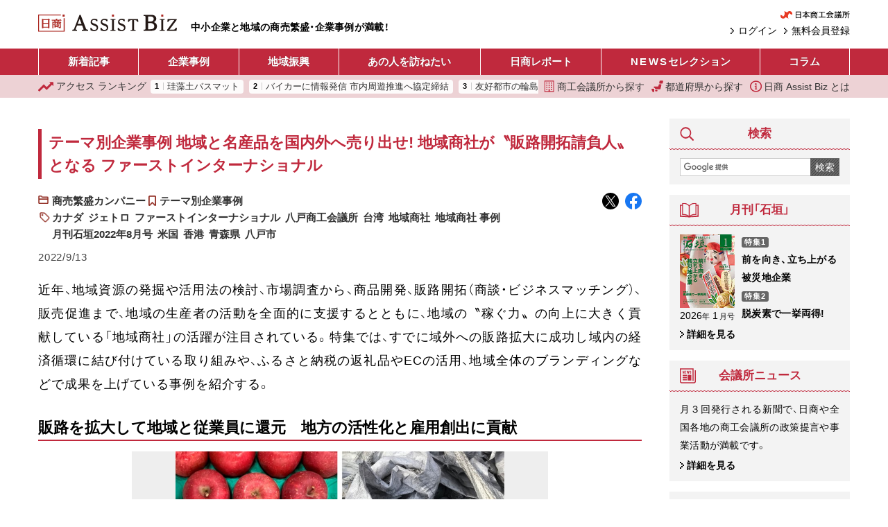

--- FILE ---
content_type: text/html; charset=UTF-8
request_url: https://ab.jcci.or.jp/article/67634/
body_size: 22706
content:
<!DOCTYPE html>
<html lang="ja">
<head prefix="og: http://ogp.me/ns# fb: http://ogp.me/ns/fb# article: http://ogp.me/ns/article#">
  <script async src="https://www.googletagmanager.com/gtag/js?id=UA-91343159-4"></script>
  <script>
    window.dataLayer = window.dataLayer || [];
    function gtag(){dataLayer.push(arguments);}
    gtag('js', new Date());

    gtag('config', 'UA-91343159-4');
  </script>
  <meta charset="utf-8">
  <meta name="viewport" content="width=device-width, initial-scale=1.0">
  <meta property="og:type" content="article">
  <meta property="og:title" content="地域と名産品を国内外へ売り出せ! 地域商社が〝販路開拓請負人〟となる ファーストインターナショナル 青森県八戸市　ファーストインターナショナル テーマ別企業事例｜日商 Assist Biz">
  <meta property="og:url" content="https://ab.jcci.or.jp/article/67634/">
  <meta property="og:image" content="https://ab.jcci.or.jp/resize/800x800/202208_14_01.jpg">
  <meta property="og:site_name" content="日商 Assist Biz">
  <meta property="og:description" content="1994年に八戸商工会議所青年部の有志が中心となって設立されたファーストインターナショナル。地域初の貿易商社として、青森県の特産品の輸出と、加工品などの輸入を中心に事業を展開している。地道な活動で販路を開拓し、今や日本全国の企業に加え、海外18カ国と商取引を行っている。">
  <meta name="twitter:card" content="summary_large_image">
  <meta name="twitter:widgets:csp" content="on">
  <meta name="description" content="1994年に八戸商工会議所青年部の有志が中心となって設立されたファーストインターナショナル。地域初の貿易商社として、青森県の特産品の輸出と、加工品などの輸入を中心に事業を展開している。地道な活動で販路を開拓し、今や日本全国の企業に加え、海外18カ国と商取引を行っている。">
    <title>地域と名産品を国内外へ売り出せ! 地域商社が〝販路開拓請負人〟となる ファーストインターナショナル 青森県八戸市　ファーストインターナショナル テーマ別企業事例｜日商 Assist Biz</title>
  <link rel="preload" as="font" crossorigin href="/assets/font/YakuHanJP/YakuHanJP-Medium.woff2">
  <link rel="preload" as="font" crossorigin href="/assets/font/YakuHanJP/YakuHanJP-Light.woff2">
  <link rel="stylesheet" href="/assets/css/screen.css?v=20251117c">
  <link rel="icon" type="image/png" href="/assets/images/favicon.png">
  <link rel="canonical" href="https://ab.jcci.or.jp/article/67634/">
  <link rel="me" href="https://twitter.com/Jcci_AssistBiz">
  <script src="/assets/js/base.js?v=20250617" defer></script>
    <script type="application/ld+json">
  {"@context":"https:\/\/schema.org","@type":"NewsArticle","mainEntityOfPage":{"@type":"WebPage","@id":"https:\/\/ab.jcci.or.jp\/article\/67634\/"},"headline":"テーマ別企業事例 地域と名産品を国内外へ売り出せ! 地域商社が〝販路開拓請負人〟となる ファーストインターナショナル","datePublished":"2022-09-13T07:00:29+09:00","dateModified":"2024-09-17T14:44:43+09:00","description":"1994年に八戸商工会議所青年部の有志が中心となって設立されたファーストインターナショナル。地域初の貿易商社として、青森県の特産品の輸出と、加工品などの輸入を中心に事業を展開している。地道な活動で販路を開拓し、今や日本全国の企業に加え、海外18カ国と商取引を行っている。","author":{"@type":"Organization","name":"日商 Assist Biz","url":"https:\/\/ab.jcci.or.jp\/"},"publisher":{"@type":"Organization","name":"日商 Assist Biz","url":"https:\/\/ab.jcci.or.jp\/","logo":{"@type":"ImageObject","url":"https:\/\/ab.jcci.or.jp\/assets\/images\/logo_structured_data.png"}},"isAccessibleForFree":true,"image":"https:\/\/ab.jcci.or.jp\/resize\/800x800\/202208_14_01.jpg"}  </script>
    <script type="application/json" id="google_analytics_data">
  {"membership_grade":"none"}  </script>
  <svg version="1.1" xmlns="http://www.w3.org/2000/svg" style="display: none;">
  <symbol id="menu_svg_symbol" viewBox="0 0 20 20">
    <rect x="0" y="2" width="20" height="2.5" rx="1"/>
    <rect x="0" y="8.5" width="20" height="2.5" rx="1"/>
    <rect x="0" y="15" width="20" height="2.5" rx="1"/>
  </symbol>
  <symbol id="close_svg_symbol" viewBox="0 0 20 20">
    <rect x="0" y="8.5" width="20" height="2.5" transform="rotate(45 10 10)"/>
    <rect x="0" y="8.5" width="20" height="2.5" transform="rotate(-45 10 10)"/>
  </symbol>
  <symbol id="search_svg_symbol" viewBox="0 0 512 512">
    <path d="m496.87 423.84-85.357-85.358a248.124 248.124 0 0 1-15.392 21.142l-33.484-33.485-36.504 36.505 33.483 33.483a248.86 248.86 0 0 1-21.14 15.393l85.358 85.358c10.077 10.077 23.298 15.123 36.518 15.123s26.441-5.046 36.518-15.124c20.17-20.17 20.17-52.867 0-73.037z"/>
    <path d="M204.48-.201A202.63 202.63 0 0 0 1.85 202.429a202.63 202.63 0 0 0 202.63 202.62 202.63 202.63 0 0 0 202.62-202.62A202.63 202.63 0 0 0 204.48-.201zm0 58.674a143.95 143.95 0 0 1 143.95 143.95 143.95 143.95 0 0 1-143.95 143.95 143.95 143.95 0 0 1-143.95-143.95 143.95 143.95 0 0 1 143.95-143.95z"/>
  </symbol>
  <symbol id="login_svg_symbol" viewBox="0 0 512 512">
    <polygon points="237.609,331.547 271.555,365.5 347.11,289.946 381.054,256 347.11,222.054 271.555,146.5 237.609,180.453 289.164,232 0,232 0,280 289.164,280"></polygon>
    <polygon points="464,0 416,0 192,0 144,0 96,0 96,48 96,80 96,160 144,160 176,160 176,80 432,80 432,432 176,432 176,352 144,352 96,352 96,432 96,464 96,512 144,512 192,512 416,512 464,512 512,512 512,464 512,416 512,96 512,48 512,0"></polygon>
  </symbol>
  <symbol id="mypage_svg_symbol" viewBox="0 0 128 128">
    <path d="M117.232 128H10.768c0-20.431 10.458-51.296 53.232-51.296s53.232 31.055 53.232 51.296z"/>
    <circle cx="63.846" cy="37.051" r="32.907"/>
  </symbol>
  <symbol id="building_svg_symbol" viewBox="0 0 512 512">
    <path d="M49.548 0v512h412.903V0H49.548zm379.871 478.968H280.774v-99.096h-49.548v99.096H82.58V33.032h346.839v445.936z"/>
    <path d="M132.129 82.581h49.548v49.548h-49.548zm99.097 0h49.548v49.548h-49.548zm99.096 0h49.548v49.548h-49.548zm-198.193 99.097h49.548v49.548h-49.548zm99.097 0h49.548v49.548h-49.548zm99.096 0h49.548v49.548h-49.548zm-198.193 99.096h49.548v49.548h-49.548zm99.097 0h49.548v49.548h-49.548zm99.096 0h49.548v49.548h-49.548zm-198.193 99.097h49.548v49.548h-49.548zm198.193 0h49.548v49.548h-49.548z"/>
  </symbol>
  <symbol id="japan_svg_symbol" viewBox="0 0 512 512">
    <path d="M259.119 460.031c0 13.406-10.875 24.266-24.266 24.266h-51.031c-13.406 0-24.266-10.859-24.266-24.266v-11.203c0-13.406 10.859-24.266 24.266-24.266h51.031c13.391 0 24.266 10.859 24.266 24.266v11.203zM36.9 365.688h-4.266c-13.391 0-24.266 10.875-24.266 24.266v33.516c0 13.406 6.25 24.281 16.953 24.281h2.672c11.578 0 8.906 10.859 8.906 24.266v15.719C36.9 501.125 47.775 512 61.166 512H98.26c13.406 0 24.266-10.875 24.266-24.266v-97.781c0-13.391-10.859-24.266-24.266-24.266H36.9zm301.422-204.25c-11.422 0-21.297 7.969-23.703 19.125l-13.563 62.531c-2.406 11.156-12.297 19.125-23.719 19.125H125.385c-13.391 0-24.266 10.875-24.266 24.266v18.375c0 13.391 10.875 24.266 24.266 24.266h4.984c13.391 0 24.266 10.875 24.266 24.281v12.078c0 13.391 10.875 24.266 24.266 24.266h188.125c11.391 0 21.25-7.938 23.703-19.094l39.313-179.781a24.185 24.185 0 0 0-4.797-20.375 24.215 24.215 0 0 0-18.922-9.063h-68.001zm149.625-52.688c-2.188 11.422-12.172 19.688-23.844 19.688H358.588c-7.234 0-14.109-3.203-18.688-8.781-4.625-5.594-6.516-12.938-5.156-20.031l15.25-79.906C352.182 8.281 362.182 0 373.838 0h105.531a24.19 24.19 0 0 1 18.688 8.813 24.238 24.238 0 0 1 5.141 20.031l-15.251 79.906z"/>
  </symbol>
  <symbol id="info_svg_symbol" viewBox="0 0 512 512">
    <path d="M437.015 74.978C390.768 28.686 326.619-.014 256 0 185.381-.014 121.231 28.686 74.978 74.978 28.694 121.224-.015 185.381 0 256c-.015 70.612 28.694 134.762 74.978 181.015C121.231 483.314 185.381 512.008 256 512c70.619.008 134.768-28.686 181.015-74.985 46.299-46.253 75-110.403 74.985-181.015.014-70.619-28.686-134.776-74.985-181.022zM403.56 403.552c-37.851 37.798-89.866 61.112-147.56 61.12-57.694-.008-109.709-23.321-147.56-61.12C70.649 365.716 47.336 313.702 47.321 256c.014-57.702 23.328-109.716 61.119-147.552C146.291 70.649 198.306 47.343 256 47.329c57.694.014 109.709 23.32 147.56 61.119 37.791 37.836 61.104 89.851 61.119 147.552-.015 57.702-23.328 109.716-61.119 147.552z"/>
    <path d="M251.694 194.328c21.381 0 38.732-17.343 38.732-38.724 0-21.396-17.351-38.724-38.732-38.724-21.38 0-38.724 17.328-38.724 38.724 0 21.382 17.344 38.724 38.724 38.724zm47.47 168.478h-5.262c-5.387 0-9.761-4.358-9.761-9.746V216.731c0-1.79-.94-3.462-2.47-4.38a5.09 5.09 0 0 0-5.023-.142l-66.544 36.986c-19.358 9.679-10.068 21.239-2.858 20.94 7.202-.284 28.679-2.41 28.679-2.41v85.336c0 5.388-4.373 9.746-9.761 9.746h-10.336a4.892 4.892 0 0 0-4.88 4.88v21.284a4.892 4.892 0 0 0 4.88 4.881h83.336a4.888 4.888 0 0 0 4.881-4.881v-21.284a4.888 4.888 0 0 0-4.881-4.881z"/>
  </symbol>
  <symbol id="hotword_trend_icon" viewBox="0 0 38 38">
    <path d="m19 0c-1.2463 0-2.1211.87891-2.1211.87891l-15.66 15.66c-1.1713 1.1715-1.1713 3.0707 0 4.2422 1.1715 1.1713 3.0707 1.1713 4.2422 0l10.539-10.539v24.419c0 1.6569 1.3431 3 3 3s3-1.3431 3-3v-24.419l10.539 10.539c1.1715 1.1713 3.0707 1.1713 4.2422 0 1.1713-1.1715 1.1713-3.0707 0-4.2422l-15.66-15.66s-.8748-.87891-2.1211-.87891z"/>
  </symbol>
  <symbol id="ranking_svg_symbol" viewBox="0 0 31.843 31.842">
    <path fill="#c0293d" d="M31.843 7.546a1.45 1.45 0 0 0-1.453-1.475h-6.396a.447.447 0 0 0-.314.763l1.233 1.232a1.033 1.033 0 0 1 .001 1.464l-6.26 6.257a1.368 1.368 0 0 1-1.939 0l-4.039-4.039a1.271 1.271 0 0 0-1.801 0L.372 22.245a1.278 1.278 0 0 0 0 1.803L1.726 25.4a1.277 1.277 0 0 0 1.8.002l7.277-7.276a1.373 1.373 0 0 1 1.94 0l3.968 3.969c.258.256.605.399.971.399s.715-.146.973-.399l9.416-9.417a1.032 1.032 0 0 1 1.461.001l1.453 1.457a.447.447 0 0 0 .763-.308l.095-6.282z" data-original="#000000"/>
  </symbol>
</svg>
</head>
<body>
  <header>
    <div class="pc-header container-fluid">
      <h1><a href="/"><img src="/assets/images/assist_biz_logo.svg" alt="日商 Assist Biz" width="606" height="76"></a></h1>
      <p class="pc-header__tagline">
        中小企業と地域の商売繁盛・企業事例が満載！
      </p>
      <div class="pc-header__right">
        <div class="pc-header__jcci-link">
          <a href="https://www.jcci.or.jp/" target="_blank" rel="noopener"><img src="/assets/images/logo_jcci.png" alt="日本商工会議所" width="179" height="20"></a>
        </div>
        <div class="pc-header__login-link">
                    <a href="/register/">
            無料会員登録
          </a>
          <a href="/login/">
            ログイン
          </a>
                  </div>
      </div>
    </div>
    <div class="sp-header">
      <h1><a href="/"><img src="/assets/images/assist_biz_logo.svg" alt="日商 Assist Biz" width="606" height="76"></a></h1>
      <nav class="sp-header__menu">
        <button class="sp-header__menu-trigger sp-header__button">
          <svg><use href="#menu_svg_symbol"/></svg>
          <svg><use href="#close_svg_symbol"/></svg>
          <span>メニュー</span>
        </button>
        <dialog class="sp-header__menu-dialog">
          <div class="sp-header__menu-body">
            <ul class="sp-header__article-category-list">
              <li>
                <a class="text-loose" href="/">ホーム</a>
              </li>
              <li>
                <a href="/article/">新着記事</a>
              </li>
              <li>
                <a>企業事例</a>
                <ul class="sp-header__childList">
                  <li>
                    <a href="/category/business/">
                      新着記事
                    </a>
                  </li>
                                      <li>
                      <a href="/series/243/">
                        長寿企業の秘密                      </a>
                    </li>
                                      <li>
                      <a href="/series/248/">
                        こうしてヒット商品は生まれた！                      </a>
                    </li>
                                      <li>
                      <a href="/series/7489/">
                        ＤＸ成功への道しるべ                      </a>
                    </li>
                                      <li>
                      <a href="/series/40/">
                        テーマ別「商売繁盛企業」事例                      </a>
                    </li>
                                      <li>
                      <a href="/series/53/">
                        伝えていきたい日本の技                      </a>
                    </li>
                                      <li>
                      <a href="/series/875/">
                        i-BOX                      </a>
                    </li>
                                      <li>
                      <a href="/series/4140/">
                        後継経営者の100年戦略                      </a>
                    </li>
                                  </ul>
              </li>
              <li>
                <a>地域振興</a>
                <ul class="sp-header__childList">
                  <li>
                    <a href="/category/local/">
                      新着記事
                    </a>
                  </li>
                                      <li>
                      <a href="/series/236/">
                        セレクト地域短信                      </a>
                    </li>
                                      <li>
                      <a href="/series/997/">
                        YEG フラッシュ                      </a>
                    </li>
                                      <li>
                      <a href="/series/241/">
                        クローズアップ女性会                      </a>
                    </li>
                                      <li>
                      <a href="/series/40/">
                        テーマ別「地域の挑戦」事例                      </a>
                    </li>
                                      <li>
                      <a href="/series/5884/">
                        わがまち百景                      </a>
                    </li>
                                      <li>
                      <a href="/series/9/">
                        リーダーの横顔                      </a>
                    </li>
                                      <li>
                      <a href="/series/267/">
                        情熱ぴーぷる                      </a>
                    </li>
                                      <li>
                      <a href="/series/875/">
                        i-BOX                      </a>
                    </li>
                                  </ul>
              </li>
              <li>
                <a href="/series/1/">あの人をたずねたい</a>
              </li>
              <li>
                <a href="/category/report/">日商レポート</a>
              </li>
              <li>
                <a href="/category/jcci-news/"><span class="text-loose">NEWS</span> セレクション</a>
              </li>
              <li>
                <a>コラム</a>
                <ul class="sp-header__childList">
                  <li>
                    <a href="/category/column/">
                      新着記事
                    </a>
                  </li>
                  <li>
                    <a href="/series/1230/">
                      誌上セミナー
                    </a>
                  </li>
                                      <li>
                      <a href="/series/8561/">
                        改めて学ぶ容リ法                      </a>
                    </li>
                                      <li>
                      <a href="/series/8146/">
                        ここまでできる！統計データ活用                      </a>
                    </li>
                                      <li>
                      <a href="/series/7519/">
                        コンテンツツーリズムの現場から                      </a>
                    </li>
                                      <li>
                      <a href="/series/358/">
                        もらってうれしい大人の手土産                      </a>
                    </li>
                                      <li>
                      <a href="/series/266/">
                        真壁昭夫の経済底流を読み解く                      </a>
                    </li>
                                      <li>
                      <a href="/series/270/">
                        アジアの風〜ビジネスの先を読む〜                      </a>
                    </li>
                                      <li>
                      <a href="/series/282/">
                        「下町育ちの再建王」の経営指南                      </a>
                    </li>
                                      <li>
                      <a href="/series/849/">
                        今日から始める“大人”健康生活                      </a>
                    </li>
                                      <li>
                      <a href="/series/255/">
                        こんなときどうする会社の法律Q＆A                      </a>
                    </li>
                                      <li>
                      <a href="/series/38/">
                        中小企業のセキュリティー対策                      </a>
                    </li>
                                      <li>
                      <a href="/series/1887/">
                        商いの心と技                      </a>
                    </li>
                                      <li>
                      <a href="/series/65/">
                        コラム石垣                      </a>
                    </li>
                                      <li>
                      <a href="/series/301/">
                        経営トレンド豆知識                      </a>
                    </li>
                                      <li>
                      <a href="/series/27/">
                        自慢の逸品                      </a>
                    </li>
                                      <li>
                      <a href="/series/1288/">
                        まちの羅針盤                      </a>
                    </li>
                                      <li>
                      <a href="/series/7633/">
                        かんたん解説！実は身近な容器包装リサイクル                      </a>
                    </li>
                                      <li>
                      <a href="/series/193/">
                        観光土産品審査会                      </a>
                    </li>
                                  </ul>
              </li>
            </ul>
            <hr>
            <ul class="sp-header__links">
              <li>
                <a href="/cci-list/">
                  <svg><use href="#building_svg_symbol"/></svg>
                  商工会議所から探す
                </a>
              </li>
              <li>
                <a href="/prefectures">
                  <svg><use href="#japan_svg_symbol"/></svg>
                  都道府県から探す
                </a>
              </li>
              <li>
                <a href="/ranking/">
                  <svg><use href="#ranking_svg_symbol"/></svg>
                  アクセス ランキング
                </a>
              </li>
              <li>
                <a href="/about">
                  <svg><use href="#info_svg_symbol"/></svg>
                  日商 Assist Biz とは
                </a>
              </li>
            </ul>
            <div class="pbox-index sp-content mt-3 sp-header__search">
              <div class="pbox-head title-sidebox">
                <h3 class="pbox-title">
                  <svg class="icon" width="20" height="20"><use href="#search_svg_symbol"/></svg>
                  検索
                </h3>
              </div>
              <div class="pbox-index-contents">
                <form class="d-flex" method="get" action="/search/">
                  <input class="search-box__query-input" type="text" name="q" value="" placeholder=" ">
                  <button class="search-box__submit-button" type="submit">
                    検索
                  </button>
                </form>
              </div>
            </div>
            <div class="sp-header__jcci-link text-center mt-4">
              <a href="https://www.jcci.or.jp/" target="_blank" rel="noopener"><img src="/assets/images/logo_jcci.png" alt="日本商工会議所" width="179" height="20"></a>            
            </div>
          </div>
        </dialog>
      </nav>
      <nav class="sp-header__right">
        <a class="sp-header__button" href="/search/">
          <svg><use href="#search_svg_symbol"/></svg>
          <span>検索</span>
        </a>
                  <a class="sp-header__button" href="/login/">
            <svg><use href="#login_svg_symbol"/></svg>
            <span>ログイン</span>
          </a>
              </nav>
    </div>
  </header>
  <nav class="header-menu">
    <div class="container-fluid">
      <ul>
        <li>
          <a href="/article/">
            新着記事
          </a>
        </li>
        <li>
          <a href="/series/company/">
            企業事例
          </a>
          <ul>
            <li>
              <a href="/category/business/">
                新着記事
              </a>
            </li>
                          <li>
                <a href="/series/243/">
                  長寿企業の秘密                </a>
              </li>
                          <li>
                <a href="/series/248/">
                  こうしてヒット商品は生まれた！                </a>
              </li>
                          <li>
                <a href="/series/7489/">
                  ＤＸ成功への道しるべ                </a>
              </li>
                          <li>
                <a href="/series/40/">
                  テーマ別「商売繁盛企業」事例                </a>
              </li>
                          <li>
                <a href="/series/53/">
                  伝えていきたい日本の技                </a>
              </li>
                          <li>
                <a href="/series/875/">
                  i-BOX                </a>
              </li>
                          <li>
                <a href="/series/4140/">
                  後継経営者の100年戦略                </a>
              </li>
                      </ul>
        </li>
        <li>
          <a href="/series/local/">
            地域振興
          </a>
          <ul>
            <li>
              <a href="/category/local/">
                新着記事
              </a>
            </li>
                          <li>
                <a href="/series/236/">
                  セレクト地域短信                </a>
              </li>
                          <li>
                <a href="/series/997/">
                  YEG フラッシュ                </a>
              </li>
                          <li>
                <a href="/series/241/">
                  クローズアップ女性会                </a>
              </li>
                          <li>
                <a href="/series/40/">
                  テーマ別「地域の挑戦」事例                </a>
              </li>
                          <li>
                <a href="/series/5884/">
                  わがまち百景                </a>
              </li>
                          <li>
                <a href="/series/9/">
                  リーダーの横顔                </a>
              </li>
                          <li>
                <a href="/series/267/">
                  情熱ぴーぷる                </a>
              </li>
                          <li>
                <a href="/series/875/">
                  i-BOX                </a>
              </li>
                      </ul>
        </li>
        <li>
          <a href="/series/1/">
            あの人を訪ねたい
          </a>
        </li>
        <li>
          <a href="/category/report/">
            日商レポート
          </a>
        </li>
        <li>
          <a href="/category/jcci-news/">
            <span class="text-loose">NEWS</span> セレクション
          </a>
        </li>
        <li>
          <a href="/column/">
            コラム
          </a>
          <ul class="header-menu__column-submenu">
            <li>
              <a href="/category/column/">
                新着記事
              </a>
            </li>
            <li>
              <a href="/series/1230/">
                誌上セミナー
              </a>
            </li>
                          <li>
                <a href="/series/8561/">
                  改めて学ぶ容リ法                </a>
              </li>
                          <li>
                <a href="/series/8146/">
                  ここまでできる！統計データ活用                </a>
              </li>
                          <li>
                <a href="/series/7519/">
                  コンテンツツーリズムの現場から                </a>
              </li>
                          <li>
                <a href="/series/358/">
                  もらってうれしい大人の手土産                </a>
              </li>
                          <li>
                <a href="/series/266/">
                  真壁昭夫の経済底流を読み解く                </a>
              </li>
                          <li>
                <a href="/series/270/">
                  アジアの風〜ビジネスの先を読む〜                </a>
              </li>
                          <li>
                <a href="/series/282/">
                  「下町育ちの再建王」の経営指南                </a>
              </li>
                          <li>
                <a href="/series/849/">
                  今日から始める“大人”健康生活                </a>
              </li>
                          <li>
                <a href="/series/255/">
                  こんなときどうする会社の法律Q＆A                </a>
              </li>
                          <li>
                <a href="/series/38/">
                  中小企業のセキュリティー対策                </a>
              </li>
                          <li>
                <a href="/series/1887/">
                  商いの心と技                </a>
              </li>
                          <li>
                <a href="/series/65/">
                  コラム石垣                </a>
              </li>
                          <li>
                <a href="/series/301/">
                  経営トレンド豆知識                </a>
              </li>
                          <li>
                <a href="/series/27/">
                  自慢の逸品                </a>
              </li>
                          <li>
                <a href="/series/1288/">
                  まちの羅針盤                </a>
              </li>
                          <li>
                <a href="/series/7633/">
                  かんたん解説！実は身近な容器包装リサイクル                </a>
              </li>
                          <li>
                <a href="/series/193/">
                  観光土産品審査会                </a>
              </li>
                      </ul>
        </li>
      </ul>
    </div>
  </nav>
  <nav class="header-menu2">
    <div class="header-menu2__tagline">
      中小企業と地域の商売繁盛・企業事例が満載！
    </div>
    <div class="container-fluid">
      <div class="header-menu2__ranking">
        <a href="/ranking/">
          <svg><use href="#ranking_svg_symbol"/></svg>
          <span class="d-none d-sm-inline-block">アクセス</span> ランキング
        </a>
        <div class="header-menu2__ranking-scroller">
          <ol>
                        <li>
              <a href="/article/20500/">
                珪藻土バスマット              </a>
            </li>
                        <li>
              <a href="/article/121112/">
                バイカーに情報発信 市内周遊推進へ協定締結              </a>
            </li>
                        <li>
              <a href="/article/119912/">
                友好都市の輪島を支援する チャリティーパーティー開催              </a>
            </li>
                        <li>
              <a href="/article/73310/">
                ハクキンカイロ              </a>
            </li>
                        <li>
              <a href="/article/119910/">
                一丸となって活動を 全国大会に1400人が参加              </a>
            </li>
                        <li>
              <a href="/article/19053/">
                塩パン              </a>
            </li>
                        <li>
              <a href="/article/119904/">
                アレンジレシピは無限大「一藻百味」              </a>
            </li>
                        <li>
              <a href="/article/121108/">
                金融機関などと連携協定 11団体で事業承継支援              </a>
            </li>
                        <li>
              <a href="/article/119902/">
                感謝の気持ちで、奥能登の地酒を 全国に販売              </a>
            </li>
                        <li>
              <a href="/article/119888/">
                国内外の多角経営で 持続可能な農業をけん引              </a>
            </li>
                      </ol>
        </div>
      </div>

      <div class="header-menu2__links">
        <a href="/cci-list/">
          <svg><use href="#building_svg_symbol"/></svg>
          商工会議所から探す
        </a>
        <a href="/prefectures">
          <svg><use href="#japan_svg_symbol"/></svg>
          都道府県から探す
        </a>
        <a href="/about">
          <svg><use href="#info_svg_symbol"/></svg>
          日商 Assist Biz とは
        </a>
      </div>
    </div>
  </nav>
    <nav class="side-share-buttons">
    <a class="side-share-buttons__link" href="https://twitter.com/intent/tweet?text=%E3%83%86%E3%83%BC%E3%83%9E%E5%88%A5%E4%BC%81%E6%A5%AD%E4%BA%8B%E4%BE%8B%20%E5%9C%B0%E5%9F%9F%E3%81%A8%E5%90%8D%E7%94%A3%E5%93%81%E3%82%92%E5%9B%BD%E5%86%85%E5%A4%96%E3%81%B8%E5%A3%B2%E3%82%8A%E5%87%BA%E3%81%9B%21%20%E5%9C%B0%E5%9F%9F%E5%95%86%E7%A4%BE%E3%81%8C%E3%80%9D%E8%B2%A9%E8%B7%AF%E9%96%8B%E6%8B%93%E8%AB%8B%E8%B2%A0%E4%BA%BA%E3%80%9F%E3%81%A8%E3%81%AA%E3%82%8B%20%E3%83%95%E3%82%A1%E3%83%BC%E3%82%B9%E3%83%88%E3%82%A4%E3%83%B3%E3%82%BF%E3%83%BC%E3%83%8A%E3%82%B7%E3%83%A7%E3%83%8A%E3%83%AB%20%E9%9D%92%E6%A3%AE%E7%9C%8C%E5%85%AB%E6%88%B8%E5%B8%82%E3%80%80%E3%83%95%E3%82%A1%E3%83%BC%E3%82%B9%E3%83%88%E3%82%A4%E3%83%B3%E3%82%BF%E3%83%BC%E3%83%8A%E3%82%B7%E3%83%A7%E3%83%8A%E3%83%AB%EF%BC%8F%E6%97%A5%E5%95%86AssistBiz%20https%3A%2F%2Fab.jcci.or.jp%2Farticle%2F67634%2F%20%40Jcci_AssistBiz" target="_blank" rel="noopener" data-ga-click-event="{&quot;event&quot;:&quot;share&quot;,&quot;category&quot;:&quot;twitter&quot;,&quot;label&quot;:&quot;\u5730\u57df\u3068\u540d\u7523\u54c1\u3092\u56fd\u5185\u5916\u3078\u58f2\u308a\u51fa\u305b! \u5730\u57df\u5546\u793e\u304c\u301d\u8ca9\u8def\u958b\u62d3\u8acb\u8ca0\u4eba\u301f\u3068\u306a\u308b \u30d5\u30a1\u30fc\u30b9\u30c8\u30a4\u30f3\u30bf\u30fc\u30ca\u30b7\u30e7\u30ca\u30eb \u9752\u68ee\u770c\u516b\u6238\u5e02\u3000\u30d5\u30a1\u30fc\u30b9\u30c8\u30a4\u30f3\u30bf\u30fc\u30ca\u30b7\u30e7\u30ca\u30eb \u30c6\u30fc\u30de\u5225\u4f01\u696d\u4e8b\u4f8b\uff5c\u65e5\u5546 Assist Biz&quot;,&quot;page_will_unload&quot;:false}">
      <img src="/assets/images/share/x.svg" alt="Twitter でポスト" width="32" height="32">
    </a>
    <a class="side-share-buttons__link" href="https://www.facebook.com/dialog/share?app_id=270100251840792&amp;display=popup&amp;href=https%3A%2F%2Fab.jcci.or.jp%2Farticle%2F67634%2F" target="_blank" rel="noopener" data-ga-click-event="{&quot;event&quot;:&quot;share&quot;,&quot;category&quot;:&quot;facebook&quot;,&quot;label&quot;:&quot;\u5730\u57df\u3068\u540d\u7523\u54c1\u3092\u56fd\u5185\u5916\u3078\u58f2\u308a\u51fa\u305b! \u5730\u57df\u5546\u793e\u304c\u301d\u8ca9\u8def\u958b\u62d3\u8acb\u8ca0\u4eba\u301f\u3068\u306a\u308b \u30d5\u30a1\u30fc\u30b9\u30c8\u30a4\u30f3\u30bf\u30fc\u30ca\u30b7\u30e7\u30ca\u30eb \u9752\u68ee\u770c\u516b\u6238\u5e02\u3000\u30d5\u30a1\u30fc\u30b9\u30c8\u30a4\u30f3\u30bf\u30fc\u30ca\u30b7\u30e7\u30ca\u30eb \u30c6\u30fc\u30de\u5225\u4f01\u696d\u4e8b\u4f8b\uff5c\u65e5\u5546 Assist Biz&quot;,&quot;page_will_unload&quot;:false}">
      <img src="/assets/images/share/facebook.svg" alt="Facebook でシェア" width="32" height="32">
    </a>
  </nav>
    <div class="container-fluid">
    <div class="contents-wrapper">
      <main class="main-col">
                <div class="mb-3">
                  </div>
        <section class="main-contents">
  <div class="pbox article article--category-business">
    <div class="pbox-inner">
      <div class="pbox-contents">
        <h1 class="h1">
          テーマ別企業事例 地域と名産品を国内外へ売り出せ! 地域商社が〝販路開拓請負人〟となる ファーストインターナショナル        </h1>
        <div class="article-meta">
          <div class="article-taxonomies">
                        <div class="cat-1">
              <a href="/category/business/">
                商売繁盛カンパニー              </a>
            </div>
            
                        <div class="cat-2">
              <a href="/series/40/">
                テーマ別企業事例              </a>
            </div>
            
                        <div class="tags">
                            <a href="/tag/4669/">
                カナダ              </a>
                            <a href="/tag/4498/">
                ジェトロ              </a>
                            <a href="/tag/6324/">
                ファーストインターナショナル              </a>
                            <a href="/tag/726/">
                八戸商工会議所              </a>
                            <a href="/tag/1085/">
                台湾              </a>
                            <a href="/tag/5780/">
                地域商社              </a>
                            <a href="/tag/7806/">
                地域商社 事例              </a>
                            <a href="/tag/4331/">
                月刊石垣2022年8月号              </a>
                            <a href="/tag/4443/">
                米国              </a>
                            <a href="/tag/4671/">
                香港              </a>
                            <a href="/tag/95/">
                青森県              </a>
                            <a href="/tag/727/">
                八戸市              </a>
                          </div>
                      </div>

          <div class="artcile-shares-small">
            <a href="https://twitter.com/intent/tweet?text=%E3%83%86%E3%83%BC%E3%83%9E%E5%88%A5%E4%BC%81%E6%A5%AD%E4%BA%8B%E4%BE%8B%20%E5%9C%B0%E5%9F%9F%E3%81%A8%E5%90%8D%E7%94%A3%E5%93%81%E3%82%92%E5%9B%BD%E5%86%85%E5%A4%96%E3%81%B8%E5%A3%B2%E3%82%8A%E5%87%BA%E3%81%9B%21%20%E5%9C%B0%E5%9F%9F%E5%95%86%E7%A4%BE%E3%81%8C%E3%80%9D%E8%B2%A9%E8%B7%AF%E9%96%8B%E6%8B%93%E8%AB%8B%E8%B2%A0%E4%BA%BA%E3%80%9F%E3%81%A8%E3%81%AA%E3%82%8B%20%E3%83%95%E3%82%A1%E3%83%BC%E3%82%B9%E3%83%88%E3%82%A4%E3%83%B3%E3%82%BF%E3%83%BC%E3%83%8A%E3%82%B7%E3%83%A7%E3%83%8A%E3%83%AB%20%E9%9D%92%E6%A3%AE%E7%9C%8C%E5%85%AB%E6%88%B8%E5%B8%82%E3%80%80%E3%83%95%E3%82%A1%E3%83%BC%E3%82%B9%E3%83%88%E3%82%A4%E3%83%B3%E3%82%BF%E3%83%BC%E3%83%8A%E3%82%B7%E3%83%A7%E3%83%8A%E3%83%AB%EF%BC%8F%E6%97%A5%E5%95%86AssistBiz%20https%3A%2F%2Fab.jcci.or.jp%2Farticle%2F67634%2F%20%40Jcci_AssistBiz" target="_blank" rel="noopener" data-ga-click-event="{&quot;event&quot;:&quot;share&quot;,&quot;category&quot;:&quot;twitter&quot;,&quot;label&quot;:&quot;\u5730\u57df\u3068\u540d\u7523\u54c1\u3092\u56fd\u5185\u5916\u3078\u58f2\u308a\u51fa\u305b! \u5730\u57df\u5546\u793e\u304c\u301d\u8ca9\u8def\u958b\u62d3\u8acb\u8ca0\u4eba\u301f\u3068\u306a\u308b \u30d5\u30a1\u30fc\u30b9\u30c8\u30a4\u30f3\u30bf\u30fc\u30ca\u30b7\u30e7\u30ca\u30eb \u9752\u68ee\u770c\u516b\u6238\u5e02\u3000\u30d5\u30a1\u30fc\u30b9\u30c8\u30a4\u30f3\u30bf\u30fc\u30ca\u30b7\u30e7\u30ca\u30eb \u30c6\u30fc\u30de\u5225\u4f01\u696d\u4e8b\u4f8b&quot;,&quot;page_will_unload&quot;:false}">
              <img src="/assets/images/share/x.svg" alt="X でポスト" width="24" height="24">
            </a>
            <a href="https://www.facebook.com/dialog/share?app_id=270100251840792&amp;display=popup&amp;href=https%3A%2F%2Fab.jcci.or.jp%2Farticle%2F67634%2F" target="_blank" rel="noopener" data-ga-click-event="{&quot;event&quot;:&quot;share&quot;,&quot;category&quot;:&quot;facebook&quot;,&quot;label&quot;:&quot;\u5730\u57df\u3068\u540d\u7523\u54c1\u3092\u56fd\u5185\u5916\u3078\u58f2\u308a\u51fa\u305b! \u5730\u57df\u5546\u793e\u304c\u301d\u8ca9\u8def\u958b\u62d3\u8acb\u8ca0\u4eba\u301f\u3068\u306a\u308b \u30d5\u30a1\u30fc\u30b9\u30c8\u30a4\u30f3\u30bf\u30fc\u30ca\u30b7\u30e7\u30ca\u30eb \u9752\u68ee\u770c\u516b\u6238\u5e02\u3000\u30d5\u30a1\u30fc\u30b9\u30c8\u30a4\u30f3\u30bf\u30fc\u30ca\u30b7\u30e7\u30ca\u30eb \u30c6\u30fc\u30de\u5225\u4f01\u696d\u4e8b\u4f8b&quot;,&quot;page_will_unload&quot;:false}">
              <img src="/assets/images/share/facebook.svg" alt="Facebook でシェア" width="24" height="24">
            </a>
          </div>

          <div class="article-posted-at">
            <time datetime="2022-09-13T07:00:29+09:00">
              2022/9/13            </time>
          </div>
        </div>
        <div class="article__body">
          <p>近年、地域資源の発掘や活用法の検討、市場調査から、商品開発、販路開拓（商談・ビジネスマッチング）、販売促進まで、地域の生産者の活動を全面的に支援するとともに、地域の〝稼ぐ力〟の向上に大きく貢献している「地域商社」の活躍が注目されている。特集では、すでに域外への販路拡大に成功し域内の経済循環に結び付けている取り組みや、ふるさと納税の返礼品やECの活用、地域全体のブランディングなどで成果を上げている事例を紹介する。</p>
<h2>販路を拡大して地域と従業員に還元　地方の活性化と雇用創出に貢献</h2>
<div class="article-image-slide"><div class="d-flex"><figure><img src="https://ab.jcci.or.jp/resize/800x800/202208_14_01.jpg" alt=""><figcaption>メインの輸出品はリンゴ、長芋、冷凍水産物。ほかにも、ニンニク、桃、柿、ブドウ、メロンなどの生鮮食品とその加工品などがある
建築用木材、合金鉄、タマネギ、ワインやオリーブオイルなど多岐にわたる品物を輸入</figcaption></figure></div><nav><button data-image-url="https://ab.jcci.or.jp/resize/800x800/202208_14_01.jpg"><img src="https://ab.jcci.or.jp/resize/-x150/202208_14_01.jpg" alt="メインの輸出品はリンゴ、長芋、冷凍水産物。ほかにも、ニンニク、桃、柿、ブドウ、メロンなどの生鮮食品とその加工品などがある
建築用木材、合金鉄、タマネギ、ワインやオリーブオイルなど多岐にわたる品物を輸入"></button><button data-image-url="https://ab.jcci.or.jp/resize/800x800/202208_14_02.jpg"><img src="https://ab.jcci.or.jp/resize/-x150/202208_14_02.jpg" alt="オーストラリアから輸入しているタマネギの現地検品作業"></button><button data-image-url="https://ab.jcci.or.jp/resize/800x800/202208_14_03.jpg"><img src="https://ab.jcci.or.jp/resize/-x150/202208_14_03.jpg" alt="輸入先のオリーブオイルメーカーを訪ねてギリシャへ"></button><button data-image-url="https://ab.jcci.or.jp/resize/800x800/202208_14_04.jpg"><img src="https://ab.jcci.or.jp/resize/-x150/202208_14_04.jpg" alt="米国のスーパーに陳列された青森県産の長芋"></button><button data-image-url="https://ab.jcci.or.jp/resize/800x800/202208_14_05.jpg"><img src="https://ab.jcci.or.jp/resize/-x150/202208_14_05.jpg" alt="東欧のモルドバから輸入したスパークリングワイン"></button><button data-image-url="https://ab.jcci.or.jp/resize/800x800/202208_14_06.jpg"><img src="https://ab.jcci.or.jp/resize/-x150/202208_14_06.jpg" alt="「現段階では難しいのですが、青森のリンゴを早く米国の市場に並べたい」と語る桜庭雅紀さん（左）と吉田悦子さん"></button><button data-image-url="https://ab.jcci.or.jp/resize/800x800/202208_14_07.jpg"><img src="https://ab.jcci.or.jp/resize/-x150/202208_14_07.jpg" alt="姉妹都市提携を結んだ米国・フェデラルウェイ市との交流から、商社設立の機運が高まった"></button></nav></div><p>1994年に八戸商工会議所青年部の有志が中心となって設立されたファーストインターナショナル。地域初の貿易商社として、青森県の特産品の輸出と、加工品などの輸入を中心に事業を展開している。地道な活動で販路を開拓し、今や日本全国の企業に加え、海外18カ国と商取引を行っている。</p>
<h2>米国の都市との姉妹提携をきっかけに海外に着目</h2>
<p>ファーストインターナショナルは、八戸市に本社を置く貿易商社だ。八戸商工会議所青年部で国際化をテーマに活動していたメンバーが中心となって設立した。以来、地域に密着しながら生鮮リンゴや長芋、冷凍水産物などを輸出し、建築用木材、タマネギ、ワインやオリーブオイルを中心に輸入。そのネットワークを生かし海外のほか、日本全国との取引も幅広く展開している。</p>
<p>同社が誕生したきっかけは、いくつかある。まずは、1993年に同市が米国ワシントン州フェデラルウェイ市と姉妹都市提携を交わしたことだ。それを機に米国と行き来しながら交流を深める中で、単にイベントを行うだけでなく商流も生み出そうという機運が高まった。さらにその翌年、八戸港に東北初となる国際コンテナ定期航路が開設され、物流拠点都市を目指して官民一体となった取り組みが行われるようになったことも後押しした。</p>
<p>「青森県は生産量日本一を誇るリンゴの産地ですが、長らくその輸出を行っていたのは大都市圏の商社でした。それは地域に商社がなかったからですが、地域の特産品を自分たちの手で広く海外に発信し、届けたいと思ったことも設立の動機の一つです」と同社常務取締役、桜庭雅紀さんは説明する。</p>
<p>創設する際、輸出入の実務や貿易のノウハウを持つメンバーが地元にいなかったため、大手総合商社から経験者を招いて事業をスタートした。</p>
<h2>〝フルーツ消費大国〟台湾との取引が突破口に</h2>
<p>最初に取り組んだのは取引先探しだ。関係のあるホームセンターが台湾などから商品を輸入していたため、まずはそこと取引できたらと考えたが、あっさり断られてしまった。地元の大手企業のほとんどがすでに首都圏の商社やメーカーと取引しており、地方の、しかも貿易経験のない会社とは付き合えないと相手にされず、1～2年は手探り状態が続いた。</p>
<p>「小さなことから何でもというスタンスでやってきたある日、青果卸問屋の若手経営者が『タマネギを輸入したい』と飛び込んできたんです。やっと商社らしい仕事の依頼が来たと思いました。それから商談の機会が一つまた一つと増えていきましたが、私たち同様、当社を訪ねてくるのは社歴の浅い会社が多かったように思います」と現場を良く知る同社ゼネラルマネージャーの吉田悦子さんは当時を振り返る。</p>
<p>同社は商談がまとまるたびに、地元の新聞にリリースを送って取材してもらった。記事を通じて取り組みを発信し、会社の知名度を上げるためだ。こうしてコツコツと実績を積み上げ、とうとう少量ながら香港へリンゴの輸出を果たした。</p>
<p>転機が訪れたのは2009年。台湾が世界貿易機関（WTO）に加盟し、貿易が自由化されてからだ。</p>
<p>「台湾は、食卓に果物が並ばない日がないというほどのフルーツ消費大国。しかも、日本のリンゴが大好きなので、当初から目標にしていた輸出先です。各地の行政関係者や商社がこぞって台湾を訪れていたので、私たちもそれについて行って、現地で直接商談をしたあたりから、少しずつ取扱量が増えていきました」（桜庭さん）</p>
<h2>海外の地域特性や商習慣を踏まえながら販路を拡大</h2>
<p>同社は販路を開拓する上で、取引先が重視する商品の品質と安定供給を心掛けてきた。主に扱っているのがリンゴや長芋、冷凍水産品などの一次産品のため、品質や供給にばらつきが出やすいのだ。それをクリアするために、仕入れ先とこまめに情報交換をしているという。</p>
<p>もう一つ気を付けているのは、輸出先の商習慣を見極めること。というのも、〝日本の常識〟が通用しないことが少なくないからだ。例えば、日本では請求書を送れば期日までに支払うのが当たり前だが、アジア諸国はなかなか支払ってくれないことが時折あるという。</p>
<p>「販路が増えていくにつれて、むしろ日本が特殊だと思うようになりました。アジア諸国は悪意があるわけでも資金がないわけでもなく、『代金は1日でも遅く支払うのが優秀な経理』という意識が根付いています。そのため、何回も催促しないと払ってくれませんし、途中から『もっと遅らせてほしい』『さらに10%値引きしてほしい』などと交渉してくるので、日本人からすればやっかいに感じるかもしれません」（吉田さん）</p>
<p>だからこそパートナー選びが重要となる。同社では綿密に独自調査を行うほか、ジェトロ青森や金融機関を通じたマッチングなどの利用や、青森県農林水産物輸出促進協議会に所属するなど地方自治体とも連携しながらパートナー開拓に取り組んでいる。そうしてパートナーが決まったら、まずは少量の取引から始めて様子を見る。さらには、担当社員が定期的に輸出相手国へ出張し、現地のパートナーと信頼関係を築くことを心掛けてきた。</p>
<p>戸惑うこともあるが、距離的に近いアジア圏は、生鮮食品や冷凍水産物をメインに扱う同社にとっては重要な取引先である。逆に米国やカナダなどは契約社会のため、契約書に書かれていることはきっちり守ってくれるのでやりやすいが、生鮮食品は検疫の関係で輸出が難しいケースが多い。こうした地域特性を踏まえながら取引する国を増やしていき、現在その数は世界18カ国にも上る。さらにそのネットワークを生かして、国内での販路も年々拡大し、地域の商社が地元の特産品を全国に届ける仕組みを構築している。</p>
<h2>輸出入と国内取引のバランスを取りつつPB商品にも注力</h2>
<p>同社が事業を展開する中で常に念頭に置いているのは、地域と連携し、安定的に利益を出して地域を豊かにすることだという。</p>
<p>例えば、輸出品の主力であるリンゴの大半は津軽地方でつくられていて、ブランド化されており、海外からの人気も高い。しかし、同社の所在する南部地方でもリンゴを生産しており、蜜が豊富で「津軽リンゴ」と比べても味に遜色ないという。</p>
<p>「南部の生産者さんも、以前から海外に輸出したいという思いがありました。それを実現するために組合組織を結成し、当社も協力して輸出するスキームをつくりました。まだ小規模ですが、徐々に輸出量が増えていけば、生産意欲につながるのではと期待しています」（桜庭さん）</p>
<p>また、会社の利益を従業員にしっかり還元し、働きやすい職場づくりにも注力している。そこには給与を含めた待遇面の良い会社が地方にもあることを示して、若者の就業を盛り上げたいという考えがある。</p>
<p>「地方にはやりたい仕事がないと諦めている若者は少なくありません。しかし、英語を生かした仕事ができる、世界と取引し海外出張もできる会社が地方にもあると分かれば、若者も地元に残ってくれるのではないでしょうか。実際、会社の知名度が上がってきたこともあり、入社希望者が増えています」（吉田さん）</p>
<p>さらに同社はコロナ禍においていち早くテレワークを導入し、現在もそれを推進している。遠方から通う従業員が悪天候の中、無理して出社せずに自宅で作業すれば効率が上がるというスタンスだ。これはデジタルネーティブである若者に、自分の都合に合わせた多様な働き方ができることをアピールするのに効果的だと考えている。</p>
<p>地域密着型の商社として地道に販路を開拓し、地域活性化にも貢献してきた同社は、今後どのような展望を描いているのだろうか。</p>
<p>「コロナ禍を経験して、世界のサプライチェーンの脆弱(ぜいじゃく)さが分かった今、特定の供給元や販売先への依存度が高くなると、そこが崩れたときのダメージが大きい。特定少数から仕入れて特定少数に販売する方が、効率はいいもののリスクは高い。コロナが終息しても、今後また何が起こるか分かりません。リスク分散の意味で、輸出先が特定の国や得意先に偏らないようにしたい。現在の当社の売り上げに占める輸出の割合が60%超と少し高いので、輸入と国内取引を増やしてバランスを取っていきたいです」と桜庭さんは語り、吉田さんがこう補足する。</p>
<p>「現在、国内向けのインターネット販売にも力を入れています。販売品は輸入したワインやオリーブオイルなどが中心ですが、今後は当社が開発したPB商品を大きく打ち出していく予定です。その第1弾として岩手県産の木炭をすでに販売していて、第2弾、第3弾の商品も開発中です」</p>
<p>同社は地域の未来を見据えて一歩一歩着実に進んでいる。</p>
<h2>会社データ</h2>
<p>社名：株式会社ファーストインターナショナル</p>
<p>所在地：青森県八戸市廿三日町2番地YSビル1F</p>
<p>電話：0178-71-2282</p>
<p>HP：<a href="https://www.firstintl.co.jp/">https://www.firstintl.co.jp/</a></p>
<p>代表者：吉田誠夫　代表取締役</p>
<p>従業員：9人</p>
<p>【八戸商工会議所】</p>
<p>※月刊石垣2022年8月号に掲載された記事です。</p>
        </div>
      </div>
    </div>

      </div>
  
    <div class="main-share-buttons mb-4">
    <strong class="main-share-buttons__header">この記事をシェアする</strong>
    <a class="main-share-buttons__link" href="https://twitter.com/intent/tweet?text=%E3%83%86%E3%83%BC%E3%83%9E%E5%88%A5%E4%BC%81%E6%A5%AD%E4%BA%8B%E4%BE%8B%20%E5%9C%B0%E5%9F%9F%E3%81%A8%E5%90%8D%E7%94%A3%E5%93%81%E3%82%92%E5%9B%BD%E5%86%85%E5%A4%96%E3%81%B8%E5%A3%B2%E3%82%8A%E5%87%BA%E3%81%9B%21%20%E5%9C%B0%E5%9F%9F%E5%95%86%E7%A4%BE%E3%81%8C%E3%80%9D%E8%B2%A9%E8%B7%AF%E9%96%8B%E6%8B%93%E8%AB%8B%E8%B2%A0%E4%BA%BA%E3%80%9F%E3%81%A8%E3%81%AA%E3%82%8B%20%E3%83%95%E3%82%A1%E3%83%BC%E3%82%B9%E3%83%88%E3%82%A4%E3%83%B3%E3%82%BF%E3%83%BC%E3%83%8A%E3%82%B7%E3%83%A7%E3%83%8A%E3%83%AB%20%E9%9D%92%E6%A3%AE%E7%9C%8C%E5%85%AB%E6%88%B8%E5%B8%82%E3%80%80%E3%83%95%E3%82%A1%E3%83%BC%E3%82%B9%E3%83%88%E3%82%A4%E3%83%B3%E3%82%BF%E3%83%BC%E3%83%8A%E3%82%B7%E3%83%A7%E3%83%8A%E3%83%AB%EF%BC%8F%E6%97%A5%E5%95%86AssistBiz%20https%3A%2F%2Fab.jcci.or.jp%2Farticle%2F67634%2F%20%40Jcci_AssistBiz" target="_blank" rel="noopener" data-ga-click-event="{&quot;event&quot;:&quot;share&quot;,&quot;category&quot;:&quot;twitter&quot;,&quot;label&quot;:&quot;\u5730\u57df\u3068\u540d\u7523\u54c1\u3092\u56fd\u5185\u5916\u3078\u58f2\u308a\u51fa\u305b! \u5730\u57df\u5546\u793e\u304c\u301d\u8ca9\u8def\u958b\u62d3\u8acb\u8ca0\u4eba\u301f\u3068\u306a\u308b \u30d5\u30a1\u30fc\u30b9\u30c8\u30a4\u30f3\u30bf\u30fc\u30ca\u30b7\u30e7\u30ca\u30eb \u9752\u68ee\u770c\u516b\u6238\u5e02\u3000\u30d5\u30a1\u30fc\u30b9\u30c8\u30a4\u30f3\u30bf\u30fc\u30ca\u30b7\u30e7\u30ca\u30eb \u30c6\u30fc\u30de\u5225\u4f01\u696d\u4e8b\u4f8b&quot;,&quot;page_will_unload&quot;:false}">
      <img src="/assets/images/share/x.svg" alt="X でポスト" width="32" height="32">
    </a>
    <a class="main-share-buttons__link" href="https://www.facebook.com/dialog/share?app_id=270100251840792&amp;display=popup&amp;href=https%3A%2F%2Fab.jcci.or.jp%2Farticle%2F67634%2F" target="_blank" rel="noopener" data-ga-click-event="{&quot;event&quot;:&quot;share&quot;,&quot;category&quot;:&quot;facebook&quot;,&quot;label&quot;:&quot;\u5730\u57df\u3068\u540d\u7523\u54c1\u3092\u56fd\u5185\u5916\u3078\u58f2\u308a\u51fa\u305b! \u5730\u57df\u5546\u793e\u304c\u301d\u8ca9\u8def\u958b\u62d3\u8acb\u8ca0\u4eba\u301f\u3068\u306a\u308b \u30d5\u30a1\u30fc\u30b9\u30c8\u30a4\u30f3\u30bf\u30fc\u30ca\u30b7\u30e7\u30ca\u30eb \u9752\u68ee\u770c\u516b\u6238\u5e02\u3000\u30d5\u30a1\u30fc\u30b9\u30c8\u30a4\u30f3\u30bf\u30fc\u30ca\u30b7\u30e7\u30ca\u30eb \u30c6\u30fc\u30de\u5225\u4f01\u696d\u4e8b\u4f8b&quot;,&quot;page_will_unload&quot;:false}">
      <img src="/assets/images/share/facebook.svg" alt="Facebook でシェア" width="32" height="32">
    </a>
  </div>
    
    
    <div class="pankuzu">
  <ol class="pankuzu-list" itemscope itemtype="http://schema.org/BreadcrumbList">
    <li itemprop="itemListElement" itemscope itemtype="http://schema.org/ListItem">
      <a itemprop="item" href="/"><span itemprop="name">HOME</span></a>
      <meta itemprop="position" content="1" />
    </li>
        <li itemprop="itemListElement" itemscope itemtype="http://schema.org/ListItem">
      <a itemprop="item" href="/category/business/">
        <span itemprop="name">
          商売繁盛カンパニー        </span>
      </a>
      <meta itemprop="position" content="2" />
    </li>
      </ol>
</div>
  <div class="pankuzu">
  <ol class="pankuzu-list" itemscope itemtype="http://schema.org/BreadcrumbList">
    <li itemprop="itemListElement" itemscope itemtype="http://schema.org/ListItem">
      <a itemprop="item" href="/"><span itemprop="name">HOME</span></a>
      <meta itemprop="position" content="1" />
    </li>
        <li itemprop="itemListElement" itemscope itemtype="http://schema.org/ListItem">
      <a itemprop="item" href="/series/40/">
        <span itemprop="name">
          テーマ別企業事例        </span>
      </a>
      <meta itemprop="position" content="2" />
    </li>
      </ol>
</div>
  </section>

<div class="pc-bnr d-none d-md-block">
  <a href="https://www.kentei.ne.jp/" target="_blank" rel="noopener" data-ga-click-event="{&quot;event&quot;:&quot;click&quot;,&quot;category&quot;:&quot;ad&quot;,&quot;label&quot;:&quot;kentei-202004&quot;,&quot;page_will_unload&quot;:false}">
    <picture>
      <source media="(max-width: 767.98px)" srcset="/assets/images/empty.svg">
      <img src="/assets/images/pr/kentei_pc.webp" alt="9,000万人の受験実績を誇る産業界の信頼ブランド 商工会議所の検定試験" width="728" height="90" class="w-100">
    </picture>
  </a>
</div>
<div class="sp-bnr">
  <a href="https://www.jtua.or.jp/" target="_blank" rel="noopener" data-ga-click-event="{&quot;event&quot;:&quot;click&quot;,&quot;category&quot;:&quot;ad&quot;,&quot;label&quot;:&quot;jtua-202311&quot;,&quot;page_will_unload&quot;:false}">
    <picture>
      <source media="(min-width: 768px)" srcset="/assets/images/empty.svg">
      <img src="/assets/images/banner_jtua.webp" alt="公益財団法人 日本電信電話ユーザ協会「ICT活用推進事業」「電話応対教育事業」により、「情報リテラシーの向上」と「CS経営の推進」をお手伝いします。全国４７各都道府県 各支部 地域に密着した活動を行っています" width="710" height="110">
    </picture>
  </a>
</div>

<div class="mt-5">
    <section class="btm-content">
    <h1>次の記事</h1>
    <div class="article-list">
      <a class="article-list__item mb-4" href="/article/67642/">
  <div class="row">
    <div class="col-4 col-md-3">
      <div class="article-list__thumbnail thumbnail-outer">
        <img src="https://ab.jcci.or.jp/media/202208_14_02_ai-300x200.jpg" alt="" width="300" height="200">      </div>
    </div>
    <div class="col-8 col-md-9">
      <h3 class="article-list__title">
        テーマ別企業事例 地域と名産品を国内外へ売り出せ! 地域商社が〝販路開拓請負人〟となる 竹田市わかば公社              </h3>
      <div class="article-list__lead">大分県竹田市　竹田市わかば公社</div>
      <div class="article-list__excerpt d-none d-lg-block">
        <p>大分県南西部に位置する竹田市において、竹田市わかば公社は地元の特産品のブランド化・販路拡大を目的として2010年に設立された。現在は農産物や...</p>
      </div>
    </div>
  </div>
</a>
    </div>
  </section>
  
    <section class="btm-content">
    <h1>前の記事</h1>
    <div class="article-list">
      <a class="article-list__item mb-4" href="/article/66491/">
  <div class="row">
    <div class="col-4 col-md-3">
      <div class="article-list__thumbnail thumbnail-outer">
        <img src="https://ab.jcci.or.jp/media/202207_16_26-300x219.jpg" alt="" width="300" height="219">      </div>
    </div>
    <div class="col-8 col-md-9">
      <h3 class="article-list__title">
        テーマ別企業事例 地域の特色を&quot;味&quot;に変えて売り出す! 業績を上げる食品製造業はひと味違う 髙上青果              </h3>
      <div class="article-list__lead">福岡県北九州市　髙上青果</div>
      <div class="article-list__excerpt d-none d-lg-block">
        <p>コロナ禍による営業時間の短縮要請で外食産業は大きな打撃を受けたが、それらの飲食店に食材を納入していた青果店も苦境に陥っている。北九州市で...</p>
      </div>
    </div>
  </div>
</a>
    </div>
  </section>
  
    <section class="btm-content">
    <h1>関連記事</h1>
    <div class="article-list">
            <a class="article-list__item mb-4" href="/article/119876/">
  <div class="row">
    <div class="col-4 col-md-3">
      <div class="article-list__thumbnail thumbnail-outer">
        <img src="https://ab.jcci.or.jp/media/202512_24_25_03-300x240.jpg" alt="" width="300" height="240">      </div>
    </div>
    <div class="col-8 col-md-9">
      <h3 class="article-list__title">
        テーマ別企業事例 廃校・廃工場・老朽ビル・廃銭湯... 廃施設を地域活性化の拠点に変える コーヒースタンド 福寿湯                <span class="limited">無料会員限定</span>
              </h3>
      <div class="article-list__lead">岡山県津山市　コーヒースタンド福寿湯</div>
      <div class="article-list__excerpt d-none d-lg-block">
        <p>岡山県津山市にあるコーヒースタンド福寿湯は、1897年に銭湯として建てられたが、戦後に廃業し、70年以上も倉庫だった建物を活用している。現在の...</p>
      </div>
    </div>
  </div>
</a>
            <a class="article-list__item mb-4" href="/article/119874/">
  <div class="row">
    <div class="col-4 col-md-3">
      <div class="article-list__thumbnail thumbnail-outer">
        <img src="https://ab.jcci.or.jp/media/202512_22_23_01-300x240.jpg" alt="" width="300" height="240">      </div>
    </div>
    <div class="col-8 col-md-9">
      <h3 class="article-list__title">
        テーマ別企業事例 廃校・廃工場・老朽ビル・廃銭湯... 廃施設を地域活性化の拠点に変える 富士山まちづくり                <span class="limited">無料会員限定</span>
              </h3>
      <div class="article-list__lead">静岡県富士市　富士山まちづくり</div>
      <div class="article-list__excerpt d-none d-lg-block">
        <p>静岡県富士市にある富士山まちづくりは、富士市内外のまちづくりに関する調査や、市街地に点在する遊休不動産（店舗やビルなど住居以外の活用され...</p>
      </div>
    </div>
  </div>
</a>
            <a class="article-list__item mb-4" href="/article/119872/">
  <div class="row">
    <div class="col-4 col-md-3">
      <div class="article-list__thumbnail thumbnail-outer">
        <img src="https://ab.jcci.or.jp/media/202512_20_21_01-300x221.jpg" alt="" width="300" height="221">      </div>
    </div>
    <div class="col-8 col-md-9">
      <h3 class="article-list__title">
        テーマ別企業事例 廃校・廃工場・老朽ビル・廃銭湯... 廃施設を地域活性化の拠点に変える 八幡開発                <span class="limited">無料会員限定</span>
              </h3>
      <div class="article-list__lead">新潟県柏崎市　八幡開発</div>
      <div class="article-list__excerpt d-none d-lg-block">
        <p>新潟県柏崎市で不動産業を営む八幡開発は、廃業した建材会社の工場を買い取り、リノベーションを施して芝生の広場などを持つ商業施設「ハコニワ」...</p>
      </div>
    </div>
  </div>
</a>
          </div>

    <div class="sp-bnr">
      <a href="https://www.kentei.ne.jp/" target="_blank" rel="noopener" data-ga-click-event="{&quot;event&quot;:&quot;click&quot;,&quot;category&quot;:&quot;ad&quot;,&quot;label&quot;:&quot;kentei-202004&quot;,&quot;page_will_unload&quot;:false}">
        <picture>
          <source media="(min-width: 768px)" srcset="/assets/images/empty.svg">
          <img src="/assets/images/pr/kentei_sp.webp" alt="9,000万人の受験実績を誇る産業界の信頼ブランド 商工会議所の検定試験" width="640" height="100">
        </picture>
      </a>
    </div>
  </section>
  </div>

<script>
  window.addEventListener("DOMContentLoaded", function() {
    Array.prototype.forEach.call(document.querySelectorAll(".article-image-slide"), function(slide) {
      var first_button = slide.querySelector("nav button")
      if (first_button) {
        first_button.classList.add("active")
      }
      Array.prototype.forEach.call(slide.querySelectorAll("nav button"), function(button) {
        button.addEventListener("click", function() {
          var active_button = slide.querySelector("nav button.active")
          active_button.classList.remove("active")
          button.classList.add("active")
          slide.querySelector("figure img").src = button.dataset.imageUrl
          slide.querySelector("figcaption").innerHTML = button.querySelector("img").alt
        })
      })
    })
  })
  window.addEventListener("DOMContentLoaded", function() {
    var is_external = new RegExp("^(https?|//)")
    Array.prototype.forEach.call(document.querySelectorAll(".main-contents .pbox-contents a"), function(a) {
      if (a.getAttribute("href").match(is_external)) {
        a.setAttribute("target", "_blank")
        a.setAttribute("rel", "noopener nofollow")
      }
    })
  })
</script>
      </main>

      <aside class="side-col">
                <div class="pbox-index mb-3">
          <div class="pbox-head title-sidebox">
            <h3 class="pbox-title">
              <svg class="icon" xmlns="http://www.w3.org/2000/svg" width="20" height="20" viewBox="0 0 14.89 14.71">
                <path d="M10.9 9.91a.8.8 0 0 0-.58.23.8.8 0 0 0 0 1.14l3.2 3.2a.8.8 0 0 0 1.14 0 .8.8 0 0 0 0-1.14l-3.2-3.2a.8.8 0 0 0-.57-.23zM6.25 0a6.27 6.27 0 0 0 0 12.52A6.27 6.27 0 0 0 6.26 0zm0 1.6a4.65 4.65 0 0 1 4.66 4.66 4.65 4.65 0 0 1-4.66 4.66A4.65 4.65 0 0 1 1.6 6.26 4.65 4.65 0 0 1 6.26 1.6z"/>
              </svg>
              検索
            </h3>
          </div>
          <div class="pbox-index-contents">
            <form class="d-flex" method="get" action="/search/">
              <input class="search-box__query-input" type="text" name="q" value="" placeholder=" ">
              <button class="search-box__submit-button" type="submit">
                検索
              </button>
            </form>
          </div>
        </div>

        <div class="pbox-index mb-3">
          <div class="pbox-head title-sidebox">
            <h3 class="pbox-title">
              <svg class="icon" xmlns="http://www.w3.org/2000/svg" viewBox="0 0 100.6 76" width="27">
                <path d="M88.85 8.57V1.66c0-.44-.18-.86-.49-1.17S87.63 0 87.19 0H73.52c-8.73.893-18.377 6.048-23.23 12C44.654 5.47 34.549.583 27.05 0H13.38a1.676 1.676 0 0 0-1.66 1.66v6.91H0v63.29l45.82 2.76V76h8.96v-1.38l45.82-2.76V8.57zM5.54 65.4V14.01h6.2V60.8c.126 1.117.791 1.399 1.66 1.67 10.511-.715 22.036.844 30 6.55-12.528-3.38-26.308-3.332-37.86-3.62zm41.68.58c-12.714-7.787-16.869-8.25-30.75-8.25V4.74h10.61c7.599 1.678 16.339 4.664 20.13 11.21v50.03zm6.15 0V15.96C58.43 9.825 66.033 5.312 73.51 4.74h10.6v52.99H73.5c-7.38.639-14.937 4.325-20.14 8.26zm41.68-.64c-13.568.034-26.186.48-38.43 4.1 5.133-3.582 10.99-6.513 16.89-6.98h13.67c.44 0 .86-.18 1.17-.49s.49-.73.49-1.18V14.01h6.2v51.34z"/>
              </svg>
              月刊「石垣」
            </h3>
          </div>
          <div class="pbox-index-contents">
                        <div class="d-flex">
              <div style="margin-right: 10px;">
                <picture class="ishigaki-cover-image">
                  <source srcset="/assets/images/ishigaki_cover/202601_150w.webp" type="image/webp" media="(min-width: 768px)">
                  <img src="/assets/images/ishigaki_cover/202601_300w.webp" alt="" width="300" height="400">
                </picture>
                <div class="mb-1 text-nowrap text-center" style="font-size: 14px;">
                  2026<small>年</small>
                  <span class="text-loose">1</span><small>月号</small>
                </div>
              </div>
              <div style="margin-top: -.25em;">
                <p class="font-weight-bold m-0">
                  <span class="ishigaki-featured-badge">特集1</span><br>
                  前を向き、立ち上がる被災地企業                </p>
                <p class="font-weight-bold m-0">
                  <span class="ishigaki-featured-badge">特集2</span><br>
                  脱炭素で一挙両得!                </p>
              </div>
            </div>
            <div class="comment d-none">
              <p class="icon-hand">最新号を紙面で<span class="d-inline-block">読める！</span></p>
            </div>
            <a href="/ishigaki/" class="arrow-link font-weight-bold">詳細を見る</a>
          </div>
        </div>

        <div class="pbox-index mb-3">
          <div class="pbox-head title-sidebox">
            <h3 class="pbox-title">
              <svg class="icon" xmlns="http://www.w3.org/2000/svg" width="23" height="23" viewBox="0 0 23.28 21.7">
                <path d="M3.97 12.43h6.35v1.85H3.97zm0 3.17h6.35v1.86H3.97zm0-6.35h6.35v1.86H3.97zm7.4 0h5.3v8.47h-5.3zm4.08-1.56q-.34 0-.6-.14-.26-.13-.4-.37-.14-.25-.14-.57v-.17l.01-.05.06-.02h.67q.03 0 .05.02.02.02.02.05v.13q0 .18.1.3.1.1.23.1.14 0 .24-.1.1-.1.1-.28 0-.17-.13-.3-.11-.12-.45-.37-.3-.21-.48-.38t-.31-.4q-.13-.24-.13-.56 0-.5.31-.8.31-.3.82-.3.52 0 .83.3.32.32.32.83v.14q0 .03-.02.05-.02.02-.05.02h-.68q-.03 0-.05-.02-.02-.02-.02-.05v-.16q0-.18-.1-.29-.08-.11-.23-.11-.14 0-.23.1-.08.1-.08.29 0 .17.1.3.12.14.45.39.36.27.55.44.18.16.28.37.1.2.1.48 0 .52-.3.82-.33.3-.84.3zm-4.56-.05q-.06 0-.07-.06l-.8-3.98v-.02q0-.06.06-.06h.72q.07 0 .08.07l.33 2.12q0 .02.02.02l.02-.02.31-2.12q.01-.07.08-.07h.6q.07 0 .07.07l.35 2.12q0 .02.02.02l.01-.02.3-2.12q.01-.07.08-.07h.7q.07 0 .06.08l-.75 3.98q0 .06-.07.06h-.64q-.07 0-.08-.06l-.34-2.18q0-.02-.02-.02l-.02.02-.31 2.18q0 .06-.08.06zM9.48 4.17q0 .03-.03.05-.01.02-.04.02H8.18q-.03 0-.03.03v.93q0 .02.03.02h.7q.03 0 .05.03l.02.04v.58l-.02.05q-.02.02-.05.02h-.7q-.03 0-.03.03v.93q0 .03.03.03H9.4q.03 0 .04.02.03.02.03.05v.57q0 .03-.03.05-.01.02-.04.02H7.39q-.03 0-.05-.02-.02-.02-.02-.05V3.6q0-.03.02-.05.02-.03.05-.03H9.4q.03 0 .04.03.03.02.03.05zM5.7 3.6q0-.03.02-.05.02-.03.05-.03h.69q.02 0 .04.03.03.02.03.05v3.97q0 .03-.03.05l-.04.02h-.78q-.06 0-.08-.06l-.73-2.27q0-.02-.02-.02l-.01.02v2.26q0 .03-.02.05-.02.02-.05.02H4.1q-.03 0-.05-.02-.02-.02-.02-.05V3.6q0-.03.02-.05.02-.03.05-.03h.77q.06 0 .08.06l.73 2.28q0 .02.02.02t.02-.03zM0 0v19.3c0 .68.33 1.23.75 1.64.42.42.96.75 1.63.75H20.9a2.3 2.3 0 0 0 1.64-.75c.42-.41.74-.96.74-1.63V2.64H21.7v16.67c0 .08-.1.32-.28.51a.99.99 0 0 1-.52.28H2.38a.99.99 0 0 1-.51-.28.98.98 0 0 1-.28-.51V1.58h16.93v16.67h1.59V-.01z"/>
              </svg>
              会議所ニュース
            </h3>
          </div>
          <div class="pbox-index-contents" style="text-align: justify;">
            <p>月３回発行される新聞で、日商や全国各地の商工会議所の政策提言や事業活動が満載です。</p>
            <div class="comment d-none">
              <p class="icon-hand">最新号を紙面で<span class="d-inline-block">読める！</span></p>
            </div>
            <a href="/ccinews/" class="arrow-link font-weight-bold">詳細を見る</a>
          </div>
        </div>

        
        <div class="pbox-index access-ranking-widget mb-3">
  <div class="pbox-head">
    <h3 class="pbox-title">
      <svg class="icon" xmlns="http://www.w3.org/2000/svg" viewBox="0 0 31.843 31.842" width="23" height="23">
        <use href="#ranking_svg_symbol"/>
      </svg>
      アクセス ランキング
    </h3>
  </div>
  <div class="pbox-index-contents">
    <div class="access-ranking-widget__periods mb-3">
      <button class="--active" data-tab-for="#access-ranking-widget-24h">24<small>時間</small></button>
      <button data-tab-for="#access-ranking-widget-7d">7<small>日間</small></button>
    </div>
    <div class="access-ranking-widget__list" id="access-ranking-widget-24h">
      <ol>
                <li>
          <a href="/article/20500/">
            珪藻土バスマット          </a>
        </li>
                <li>
          <a href="/article/121112/">
            バイカーに情報発信 市内周遊推進へ協定締結          </a>
        </li>
                <li>
          <a href="/article/119912/">
            友好都市の輪島を支援する チャリティーパーティー開催          </a>
        </li>
                <li>
          <a href="/article/73310/">
            ハクキンカイロ          </a>
        </li>
                <li>
          <a href="/article/119910/">
            一丸となって活動を 全国大会に1400人が参加          </a>
        </li>
                <li>
          <a href="/article/19053/">
            塩パン          </a>
        </li>
                <li>
          <a href="/article/119904/">
            アレンジレシピは無限大「一藻百味」          </a>
        </li>
                <li>
          <a href="/article/121108/">
            金融機関などと連携協定 11団体で事業承継支援          </a>
        </li>
                <li>
          <a href="/article/119902/">
            感謝の気持ちで、奥能登の地酒を 全国に販売          </a>
        </li>
                <li>
          <a href="/article/119888/">
            国内外の多角経営で 持続可能な農業をけん引          </a>
        </li>
              </ol>
      <b><a class="arrow-link" href="/ranking/">続きを見る</a></b>
    </div>
    <div class="access-ranking-widget__list d-none" id="access-ranking-widget-7d">
      <ol>
                <li>
          <a href="/article/757/">
            山本寛斎          </a>
        </li>
                <li>
          <a href="/article/104249/">
            河北 裕介          </a>
        </li>
                <li>
          <a href="/article/577/">
            五味太郎          </a>
        </li>
                <li>
          <a href="/article/119904/">
            アレンジレシピは無限大「一藻百味」          </a>
        </li>
                <li>
          <a href="/article/119902/">
            感謝の気持ちで、奥能登の地酒を 全国に販売          </a>
        </li>
                <li>
          <a href="/article/73310/">
            ハクキンカイロ          </a>
        </li>
                <li>
          <a href="/article/80348/">
            白えびビーバー          </a>
        </li>
                <li>
          <a href="/article/119888/">
            国内外の多角経営で 持続可能な農業をけん引          </a>
        </li>
                <li>
          <a href="/article/16709/">
            新型コロナウイルス感染症に負けないぞ!各地商工会議所が取り組む地域を元気づける新型コロナウイルス感染症対策事業          </a>
        </li>
                <li>
          <a href="/article/119868/">
            シソンヌ・じろう          </a>
        </li>
              </ol>
      <b><a class="arrow-link" href="/ranking/7days">続きを見る</a></b>
    </div>
  </div>
</div>

        <div class="mb-3">
          <a class="side-ad" href="https://www.jtua.or.jp/" target="_blank" rel="noopener" data-ga-click-event="{&quot;event&quot;:&quot;click&quot;,&quot;category&quot;:&quot;ad&quot;,&quot;label&quot;:&quot;jtua-202311&quot;,&quot;page_will_unload&quot;:false}">
            <picture>
              <source media="(max-width: 767.98px)" srcset="/assets/images/empty.svg">
              <img src="/assets/images/banner_jtua_side.webp" width="600" height="500" alt="公益財団法人 日本電信電話ユーザ協会「ICT活用推進事業」「電話応対教育事業」により、「情報リテラシーの向上」と「CS経営の推進」をお手伝いします。全国４７各都道府県 各支部 地域に密着した活動を行っています">
            </picture>
          </a>
        </div>

        <div class="mb-3">
          <a href="https://www.jcci.or.jp/partnership/" class="d-block shadow-border" style="padding: 10px;" target="_blank" rel="noopener" data-ga-click-event="{&quot;event&quot;:&quot;click&quot;,&quot;category&quot;:&quot;ad&quot;,&quot;label&quot;:&quot;partnership-202007&quot;,&quot;page_will_unload&quot;:false}">
            <picture>
              <source media="(max-width: 767.98px)" srcset="/assets/images/empty.svg">
              <img class="d-block" src="/assets/images/banner_partnership.png" width="300" height="87" alt="大企業と中小企業の共存共栄 パートナーシップ構築宣言">
            </picture>
          </a>
        </div>

        <div class="mb-3">
          <a class="d-block shadow-border" href="https://archive.jcci.or.jp/nissyo/publication/ishigaki/choujyu/book/index.php" target="_blank" rel="noopener" data-ga-click-event="{&quot;event&quot;:&quot;click&quot;,&quot;category&quot;:&quot;ad&quot;,&quot;label&quot;:&quot;choujukigyou-202006&quot;,&quot;page_will_unload&quot;:false}">
            <picture>
              <source media="(max-width: 767.98px)" srcset="/assets/images/empty.svg">
              <img class="d-block mx-auto" src="/assets/images/banner_chouju_kigyou.png" width="300" height="115" alt="書籍「長寿企業の秘密」好評発売中。東日本編67社、西日本編69社掲載。日本商工会議所編">
            </picture>
          </a>
        </div>

                <div class="pbox-index mb-3">
          <div class="pbox-head title-sidebox">
            <h3 class="pbox-title">
              <svg class="icon" xmlns="http://www.w3.org/2000/svg" viewBox="0 0 68 68" width="26" height="26">
                <path d="M21.07 17.46a5.3 7.13 0 0 0-5.31 7.13 5.3 7.13 0 0 0 3 6.4c-.11.56-.35 1.17-.35 1.17s-6.12.84-6.12 3.17v2.58h17.56v-2.3c0-2.27-6.13-3.45-6.13-3.45s-.24-.6-.36-1.15a5.3 7.13 0 0 0 3.01-6.42 5.3 7.13 0 0 0-5.3-7.13zM36 21h20v5H36zm0 11h20v5H36zM12 44h44v5H12zM0 7v54h68V7zm5 5h58v44H5z"/>
              </svg>
              無料会員登録
            </h3>
          </div>
          <div class="pbox-index-contents">
            <p>簡単な登録で<span class="limited"></span>無料会員限定記事をすぐに読めるようになります。</p>
            <a href="/register/" class="arrow-link font-weight-bold">無料会員登録をする</a>
          </div>
        </div>
        
        <div>
          <a class="arrow-link mb-1 font-size-md" href="/ishigaki/#ishigaki_ad">月刊「石垣」広告案内</a>
          <a class="arrow-link mb-1 font-size-md" href="/ccinews/#ccinews_ad">会議所ニュース広告案内</a>
          <a class="arrow-link mb-1 font-size-md" href="https://x.com/Jcci_AssistBiz" target="_blank" rel="noopener">公式 X アカウント</a>
          <a class="arrow-link mb-1 font-size-md" href="/page/107973/">イノベーション企業事例</a>
        </div>
      </aside>
    </div>
  </div>
  <footer class="footer">
    <div class="container-fluid">
      <div class="mb-2">
        <a href="https://www.jcci.or.jp/" target="_blank" rel="noopener" class="arrow-link">日本商工会議所</a>
      </div>
      <div class="font-size-xs mb-2">
        <a href="/privacy/">プライバシーポリシー</a>
        <span class="mx-1">/</span>
        <a href="/terms/">利用規約</a>
        <span class="mx-1">/</span>
        <a href="/link">リンク</a>
      </div>
      <div class="font-size-xs">
        日商 Assist Biz に掲載している記事や写真などは、日本の著作権法や国際条約などで保護されています。<br class="d-none d-md-block">
        日本商工会議所など著作権者の承諾を得ずに、転載、インターネット送信などの方法で利用することはできません。<br>
        Copyright © 2020, JCCI Assist Biz
      </div>
    </div>
  </footer>
</body>
</html>


--- FILE ---
content_type: image/svg+xml
request_url: https://ab.jcci.or.jp/assets/images/powered_by_google.svg
body_size: 2371
content:
<svg xmlns="http://www.w3.org/2000/svg" viewBox="0 0 40 10">
  <path fill="#666" d="M3.353 4.01v.903h2.16c-.067.506-.236.877-.493 1.138-.316.316-.808.661-1.667.661C2.023 6.712.984 5.64.984 4.31S2.024 1.91 3.353 1.91c.716 0 1.241.282 1.627.646l.635-.635a3.12 3.12 0 0 0-2.262-.918C1.53 1.002 0 2.485 0 4.307c0 1.82 1.531 3.305 3.353 3.305.984 0 1.726-.324 2.306-.926.595-.595.782-1.436.782-2.111 0-.21-.014-.404-.048-.566zM9.14 3.275C7.961 3.275 7 4.17 7 5.408c0 1.227.962 2.134 2.14 2.134 1.18 0 2.141-.903 2.141-2.134 0-1.237-.962-2.133-2.14-2.133zm0 3.426c-.646 0-1.204-.533-1.204-1.293 0-.767.558-1.292 1.204-1.292.647 0 1.205.525 1.205 1.292 0 .76-.558 1.293-1.205 1.293zM19.636 3.752h-.033c-.21-.25-.613-.477-1.124-.477-1.065 0-1.994.929-1.994 2.133 0 1.198.93 2.134 1.994 2.134.51 0 .915-.228 1.124-.485h.033v.298c0 .815-.437 1.252-1.138 1.252-.573 0-.93-.411-1.076-.76l-.816.337c.235.566.856 1.26 1.892 1.26 1.098 0 2.027-.646 2.027-2.222V3.385h-.889zM18.56 6.701c-.646 0-1.138-.55-1.138-1.293 0-.753.492-1.292 1.138-1.292.639 0 1.138.55 1.138 1.3.004.745-.499 1.285-1.138 1.285zM13.914 3.275c-1.179 0-2.14.896-2.14 2.133 0 1.227.961 2.134 2.14 2.134s2.14-.903 2.14-2.134c0-1.237-.961-2.133-2.14-2.133zm0 3.426c-.646 0-1.204-.533-1.204-1.293 0-.767.558-1.292 1.204-1.292.646 0 1.204.525 1.204 1.292 0 .76-.558 1.293-1.204 1.293zM21.259 1.09h.922v6.452h-.922zM25.027 6.701c-.477 0-.815-.217-1.036-.646l2.854-1.18-.096-.241c-.176-.478-.72-1.36-1.825-1.36-1.098 0-2.012.864-2.012 2.134 0 1.198.903 2.134 2.115 2.134.977 0 1.542-.599 1.777-.944l-.727-.485c-.242.353-.573.588-1.05.588zm-.066-2.626c.378 0 .701.195.808.47l-1.928.797c0-.896.635-1.267 1.12-1.267z"/>
  <g fill="#666" stroke-width=".389">
    <path d="M33.07 3.175h-1.587V2.88h1.587zm0 .746h-1.587v-.3h1.587zm.67-1.534h-2.898v2.028h2.898zM30.548 5.32l-.094-.629-.529.141v-.87h.588v-.646h-.588V2.205h-.634v1.11h-.635v.647h.635v1.04c-.265.065-.5.13-.7.17l.159.677c.17-.047.347-.1.54-.153v1.175c0 .077-.029.1-.1.1-.07.006-.27.006-.487 0 .088.183.164.47.182.641.376.006.635-.018.811-.135.177-.106.23-.276.23-.6v-1.37zm2.052.993h1.122v-.546H32.6v-.518h1.434v-.564H30.56v.564h1.382v1.534c-.212-.135-.382-.346-.512-.687.047-.182.082-.382.112-.594l-.635-.076c-.088.8-.33 1.451-.817 1.84.141.088.406.305.517.417.253-.241.465-.553.612-.923.4.711.993.852 1.763.852h1.023a2.06 2.06 0 0 1 .188-.611c-.253.006-.982.006-1.182.006-.147 0-.276-.006-.411-.018zM35.762 2.216c-.294.841-.811 1.67-1.34 2.199.123.17.311.552.376.729.124-.136.247-.277.37-.435v2.98h.688V3.645c.212-.4.406-.817.558-1.223zm1.37 3.897a3.652 3.652 0 0 1-1.064 1.123c.152.094.417.312.546.44a5.426 5.426 0 0 0 1.17-1.363zm1.28.3c.371.382.783.923.97 1.276l.588-.37a7.278 7.278 0 0 0-.999-1.211zm-.757-2.392h.852v1.17h-.852zm1.534 1.17V4.02h.764v-.67h-.764V2.246h-.682V3.35h-.852v-1.1h-.682v1.1h-.64v.67h.64v1.17h-.788v.681H40v-.681z"/>
  </g>
</svg>